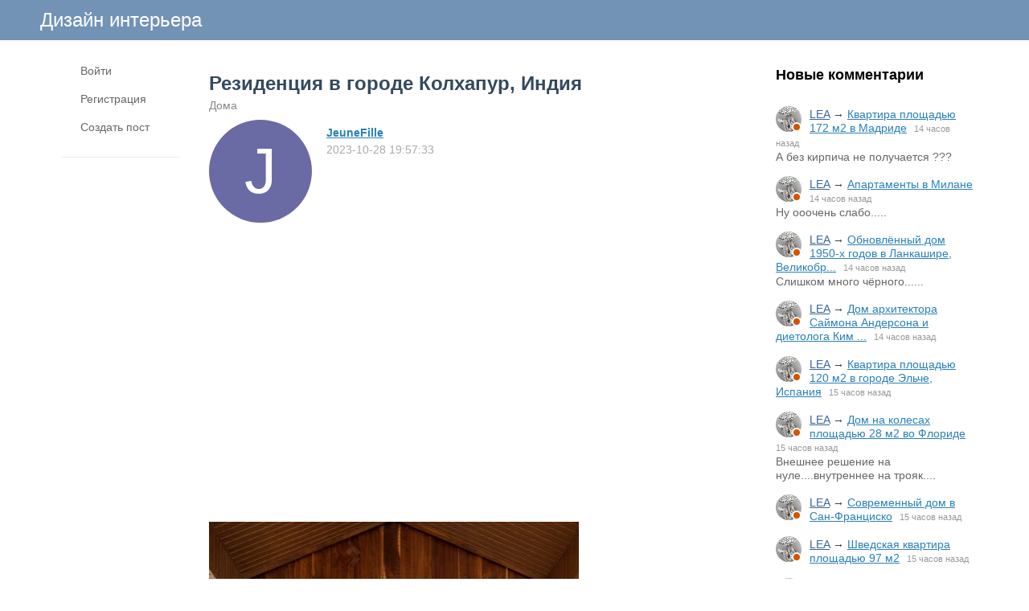

--- FILE ---
content_type: text/html; charset=utf-8
request_url: https://www.lodgers.ru/48567-rezidencija-v-gorode-kolhapur-indija.html
body_size: 10646
content:
<!DOCTYPE html>
<html>
<head>
<title>Резиденция в городе Колхапур, Индия</title>
<meta http-equiv="Content-Type" content="text/html; charset=utf-8">
<meta property="og:title" content="Резиденция в городе Колхапур, Индия" />
<meta name="viewport" content="width=device-width, initial-scale=1.0">

	<meta name="description" content="&amp;nbsp; &amp;nbsp;">
	<meta property="og:description" content="&amp;nbsp; &amp;nbsp;"/>
	<meta property="og:image" content="https://www.lodgers.ru/upload/018/u1898/b/7/rezidencija-v-gorode-kolhapur-indija-images-big.webp"/>
	<meta property="og:url" content="https://www.lodgers.ru/48567-rezidencija-v-gorode-kolhapur-indija.html"/>
	<link rel="canonical" href="https://www.lodgers.ru/48567-rezidencija-v-gorode-kolhapur-indija.html"/>
	<link rel="search" type="application/opensearchdescription+xml" href="/search/opensearch" title="Поиск на Дизайн интерьера" />
	<link rel="stylesheet" type="text/css" href="/templates/simple/css/theme-text.css?230752020102501">
	<link rel="stylesheet" type="text/css" href="/templates/simple/css/theme-layout.css?230752020102501">
	<link rel="stylesheet" type="text/css" href="/templates/simple/css/theme-gui.css?230752020102501">
	<link rel="stylesheet" type="text/css" href="/templates/simple/css/theme-widgets.css?230752020102501">
	<link rel="stylesheet" type="text/css" href="/templates/simple/css/theme-content.css?230752020102501">
	<link rel="stylesheet" type="text/css" href="/templates/simple/css/theme-modal.css?230752020102501">
	<link rel="stylesheet" type="text/css" href="/templates/simple/css/tune.css?230752020102501">
	<link rel="stylesheet" type="text/css" href="/templates/simple/css/textedimages.css?230752020102501">
	<link rel="stylesheet" type="text/css" href="/templates/simple/css/alertify.core.css?230752020102501">
	<link rel="stylesheet" type="text/css" href="/templates/simple/css/alertify.default.css?230752020102501">
	<link rel="stylesheet" type="text/css" href="/templates/simple/css/mynotices.css?230752020102501">
	<link rel="stylesheet" type="text/css" href="/templates/simple/css/myauth.css?230752020102501">
	<link rel="stylesheet" type="text/css" href="/templates/simple/css/lightslider.css?230752020102501">
	<link rel="stylesheet" type="text/css" href="/templates/simple/css/awards.css?230752020102501">
	<link rel="stylesheet" type="text/css" href="/templates/default/controllers/sportutils/sportutils.css?230752020102501">
	<link rel="stylesheet" type="text/css" href="/wysiwyg/redactor/files/redactor.css?230752020102501">
	<script src="/templates/simple/js/jquery.js?230752020102501" ></script>
	<script src="/templates/simple/js/jquery-modal.js?230752020102501" ></script>
	<script src="/templates/simple/js/core.js?230752020102501" ></script>
	<script src="/templates/simple/js/modal.js?230752020102501" ></script>
	<script src="/templates/simple/js/jquery.sticky.js?230752020102501" ></script>
	<script src="/templates/simple/js/infinite-scroll.pkgd.min.js?230752020102501" ></script>
	<script src="/templates/simple/js/masonry.pkgd.min.js?230752020102501" ></script>
	<script src="/templates/simple/js/bookmarks.js?230752020102501" ></script>
	<script src="/templates/simple/js/alertify.js?230752020102501" ></script>
	<script src="/templates/simple/js/tune.js?230752020102501" ></script>
	<script src="/templates/simple/js/scrollup.js?230752020102501" ></script>
	<script src="/templates/simple/js/mynotices.js?230752020102501" ></script>
	<script src="/templates/simple/js/messages.js?230752020102501" ></script>
	<script src="/templates/simple/js/lightslider.min.js?230752020102501" ></script>
	<script src="/templates/simple/js/jquery-scroll.js?230752020102501" ></script>
	<script src="/templates/simple/js/comments.js?230752020102501" ></script>
	<script src="/templates/default/js/jquery-cookie.js?230752020102501" ></script>
	<script src="/wysiwyg/redactor/files/redactor.js?230752020102501" ></script>
	<script src="/templates/simple/js/files.js?230752020102501" ></script>
	<script src="/wysiwyg/redactor/files/plugins/spoiler/spoiler.js?230752020102501" ></script>
	<script src="/wysiwyg/redactor/files/plugins/smiles/smiles.js?230752020102501" ></script>
	<script src="/wysiwyg/redactor/files/lang/ru.js?230752020102501" ></script>
	<script src="/templates/simple/js/jquery.ui.touch-punch.min.js?230752020102501" ></script>
<meta name="csrf-token" content="6ae001d102e2065b4b6187e29673aa58eb398b1873e0929880914e2438136d6c" />
<link rel="icon" type="image/vnd.microsoft.icon" href="/favicon.ico?230752020102501" />
<link rel="apple-touch-icon" href="/apple-touch-icon.png" />
<!--noindex--><meta name="yandex-verification" content="7f6015a619db3e4d" />
<!-- Yandex.RTB -->
<script>window.yaContextCb=window.yaContextCb||[]</script>
<script src="https://yandex.ru/ads/system/context.js" async></script><!--/noindex-->       
       
<link rel="stylesheet" type="text/css" href="/templates/simple/css/tune-svg.css?230752020102501"></head>
<body id="desktop_device_type" class="columns3 controller-content uri-posts_48567-rezidencija-v-gorode-kolhapur-indija_html  ">

    <!--noindex--><!-- Yandex.Metrika counter -->
<script type="text/javascript">
(function (d, w, c) {
    (w[c] = w[c] || []).push(function() {
        try {
            w.yaCounter22205402 = new Ya.Metrika({id:22205402,
                    webvisor:true,
                    clickmap:true,
                    trackLinks:true,
                    accurateTrackBounce:true});
        } catch(e) { }
    });

    var n = d.getElementsByTagName("script")[0],
        s = d.createElement("script"),
        f = function () { n.parentNode.insertBefore(s, n); };
    s.type = "text/javascript";
    s.async = true;
    s.src = (d.location.protocol == "https:" ? "https:" : "http:") + "//mc.yandex.ru/metrika/watch.js";

    if (w.opera == "[object Opera]") {
        d.addEventListener("DOMContentLoaded", f, false);
    } else { f(); }
})(document, window, "yandex_metrika_callbacks");
</script>
<noscript><div><img src="//mc.yandex.ru/watch/22205402" style="position:absolute; left:-9999px;" alt="" /></div></noscript>
<!-- /Yandex.Metrika counter -->


<!-- Global site tag (gtag.js) - Google Analytics -->
<script async src="https://www.googletagmanager.com/gtag/js?id=UA-13025735-11"></script>
<script>
  window.dataLayer = window.dataLayer || [];
  function gtag(){dataLayer.push(arguments);}
  gtag('js', new Date());

  gtag('config', 'UA-13025735-11');
</script><!--/noindex-->                    <header  class="columns3">
        <div id="hwr">
                        <div id="hamburger" class="">
                <div class="in">
                    <span></span>
                    <span></span>
                    <span></span>
                    <span></span>
                </div>
                                
            </div>

                        <div id="logo" class=" wmenu">
                <a href="/"><span>Дизайн интерьера</span></a>
            </div>
            <!--noindex-->
                        <!--/noindex-->
        </div>
    </header>

    
    <div class="show-bookmarks-urls" data-set-bookmarks-tags-url="/bookmarks/setbookmarktags" data-invert-url="/bookmarks/invertbookmarks" data-bookmarks-users-url="/bookmarks/getbookmarksusers"></div>

    <div id="layout">

         

                
        <div id="hamburger-menu">
            <div class="widget" id="widget_wrapper_20">
        <div class="body">
        <ul class="menu">

    
    
        
        
        
        <li class="key">
                            <a title="Войти" class="item"  href="/auth/login"  target="_self">
                    <span class="wrap">
                        Войти                                            </span>
                </a>
            
            
        
    
        
                    </li>
        
        
        <li class="user_add">
                            <a title="Регистрация" class="item"  href="/auth/register"  >
                    <span class="wrap">
                        Регистрация                                            </span>
                </a>
            
            
        
    
        
                    </li>
        
        
        <li class="add ajax-modal">
                            <a title="Создать пост" class="item"  href="/auth/login"  target="_self">
                    <span class="wrap">
                        Создать пост                                            </span>
                </a>
            
            
        
    
            </li></ul>
        </div>
    </div>        </div>

        <div id="body-pre">            
            
            <div id="body">
                
                <div id="content-left-sidebar"><div class="wrapper">                        <div id="left-sidebar-sticky" class="obbw1s">
                            <div>
                                <div class="widget" id="widget_wrapper_18">
        <div class="body">
        <ul class="menu">

    
    
        
        
        
        <li class="key">
                            <a title="Войти" class="item"  href="/auth/login"  target="_self">
                    <span class="wrap">
                        Войти                                            </span>
                </a>
            
            
        
    
        
                    </li>
        
        
        <li class="user_add">
                            <a title="Регистрация" class="item"  href="/auth/register"  >
                    <span class="wrap">
                        Регистрация                                            </span>
                </a>
            
            
        
    
        
                    </li>
        
        
        <li class="add ajax-modal">
                            <a title="Создать пост" class="item"  href="/auth/login"  target="_self">
                    <span class="wrap">
                        Создать пост                                            </span>
                </a>
            
            
        
    
            </li></ul>
        </div>
    </div>
                                                              
                            </div>
                        </div>
                        </div></div>
                                        <div id="content-right-sidebar">
                            <!--noindex-->
                            <div class="wrapper">
                                                                <div class="obbw1">
                                    <div class="widget_ajax_wrap" id="widget_pos_right-top"><div class="widget" id="widget_wrapper_9">
            <h4 class="title">
            Новые комментарии                    </h4>
        <div class="body">
        <div class="widget_comments_list">
    
                
        <div class="item">
                        <div class="image">
                <a rel="nofollow" href="/users/2153"  class="peer_no_online">
                    <img class="img-thumbnail" src="/upload/021/u2153/4/6/3170f482.jpg" alt="LEA" title="LEA" />                </a>
            </div>
                        <div class="info">
                <div class="title">
                                            <a rel="nofollow" class="author" href="/users/2153">LEA</a>
                                        &rarr;
                    <a rel="nofollow" class="subject" href="/43030-kvartira-ploschadyu-172-m2-v-madride.html#comment_122852">Квартира площадью 172 м2 в Мадриде</a>
                    <span class="date">
                        14 часов назад                    </span>
                                    </div>
                                    <div class="text">
                        А без кирпича не получается ???                    </div>
                            </div>
        </div>

    
                
        <div class="item">
                        <div class="image">
                <a rel="nofollow" href="/users/2153"  class="peer_no_online">
                    <img class="img-thumbnail" src="/upload/021/u2153/4/6/3170f482.jpg" alt="LEA" title="LEA" />                </a>
            </div>
                        <div class="info">
                <div class="title">
                                            <a rel="nofollow" class="author" href="/users/2153">LEA</a>
                                        &rarr;
                    <a rel="nofollow" class="subject" href="/43028-apartamenty-v-milane.html#comment_122851">Апартаменты в Милане</a>
                    <span class="date">
                        14 часов назад                    </span>
                                    </div>
                                    <div class="text">
                        Ну ооочень слабо.....                    </div>
                            </div>
        </div>

    
                
        <div class="item">
                        <div class="image">
                <a rel="nofollow" href="/users/2153"  class="peer_no_online">
                    <img class="img-thumbnail" src="/upload/021/u2153/4/6/3170f482.jpg" alt="LEA" title="LEA" />                </a>
            </div>
                        <div class="info">
                <div class="title">
                                            <a rel="nofollow" class="author" href="/users/2153">LEA</a>
                                        &rarr;
                    <a rel="nofollow" class="subject" href="/43026-obnovlyonnyi-dom-1950-h-godov-v-lankashire-velikobritanija.html#comment_122850">Обновлённый дом 1950-х годов в Ланкашире, Великобр...</a>
                    <span class="date">
                        14 часов назад                    </span>
                                    </div>
                                    <div class="text">
                        Слишком много чёрного......                    </div>
                            </div>
        </div>

    
                
        <div class="item">
                        <div class="image">
                <a rel="nofollow" href="/users/2153"  class="peer_no_online">
                    <img class="img-thumbnail" src="/upload/021/u2153/4/6/3170f482.jpg" alt="LEA" title="LEA" />                </a>
            </div>
                        <div class="info">
                <div class="title">
                                            <a rel="nofollow" class="author" href="/users/2153">LEA</a>
                                        &rarr;
                    <a rel="nofollow" class="subject" href="/43025-dom-arhitektora-saimona-andersona-i-dietologa-kim-bell-v-doline-megalong-avstralija.html#comment_122849">Дом архитектора Саймона Андерсона и диетолога Ким ...</a>
                    <span class="date">
                        14 часов назад                    </span>
                                    </div>
                                    <div class="text">
                                            </div>
                            </div>
        </div>

    
                
        <div class="item">
                        <div class="image">
                <a rel="nofollow" href="/users/2153"  class="peer_no_online">
                    <img class="img-thumbnail" src="/upload/021/u2153/4/6/3170f482.jpg" alt="LEA" title="LEA" />                </a>
            </div>
                        <div class="info">
                <div class="title">
                                            <a rel="nofollow" class="author" href="/users/2153">LEA</a>
                                        &rarr;
                    <a rel="nofollow" class="subject" href="/43022-kvartira-ploschadyu-120-m2-v-gorode-elche-ispanija.html#comment_122848">Квартира площадью 120 м2 в городе Эльче, Испания</a>
                    <span class="date">
                        15 часов назад                    </span>
                                    </div>
                                    <div class="text">
                                            </div>
                            </div>
        </div>

    
                
        <div class="item">
                        <div class="image">
                <a rel="nofollow" href="/users/2153"  class="peer_no_online">
                    <img class="img-thumbnail" src="/upload/021/u2153/4/6/3170f482.jpg" alt="LEA" title="LEA" />                </a>
            </div>
                        <div class="info">
                <div class="title">
                                            <a rel="nofollow" class="author" href="/users/2153">LEA</a>
                                        &rarr;
                    <a rel="nofollow" class="subject" href="/43021-dom-na-kolesah-ploschadyu-28-m2-vo-floride.html#comment_122847">Дом на колесах площадью 28 м2 во Флориде</a>
                    <span class="date">
                        15 часов назад                    </span>
                                    </div>
                                    <div class="text">
                        Внешнее решение на нуле....внутреннее на трояк....                    </div>
                            </div>
        </div>

    
                
        <div class="item">
                        <div class="image">
                <a rel="nofollow" href="/users/2153"  class="peer_no_online">
                    <img class="img-thumbnail" src="/upload/021/u2153/4/6/3170f482.jpg" alt="LEA" title="LEA" />                </a>
            </div>
                        <div class="info">
                <div class="title">
                                            <a rel="nofollow" class="author" href="/users/2153">LEA</a>
                                        &rarr;
                    <a rel="nofollow" class="subject" href="/43029-sovremennyi-dom-v-san-francisko.html#comment_122846">Современный дом в Сан-Франциско</a>
                    <span class="date">
                        15 часов назад                    </span>
                                    </div>
                                    <div class="text">
                                            </div>
                            </div>
        </div>

    
                
        <div class="item">
                        <div class="image">
                <a rel="nofollow" href="/users/2153"  class="peer_no_online">
                    <img class="img-thumbnail" src="/upload/021/u2153/4/6/3170f482.jpg" alt="LEA" title="LEA" />                </a>
            </div>
                        <div class="info">
                <div class="title">
                                            <a rel="nofollow" class="author" href="/users/2153">LEA</a>
                                        &rarr;
                    <a rel="nofollow" class="subject" href="/43037-shvedskaja-kvartira-ploschadyu-97-m2.html#comment_122845">Шведская квартира площадью 97 м2</a>
                    <span class="date">
                        15 часов назад                    </span>
                                    </div>
                                    <div class="text">
                                            </div>
                            </div>
        </div>

    
                
        <div class="item">
                        <div class="image">
                <a rel="nofollow" href="/users/2153"  class="peer_no_online">
                    <img class="img-thumbnail" src="/upload/021/u2153/4/6/3170f482.jpg" alt="LEA" title="LEA" />                </a>
            </div>
                        <div class="info">
                <div class="title">
                                            <a rel="nofollow" class="author" href="/users/2153">LEA</a>
                                        &rarr;
                    <a rel="nofollow" class="subject" href="/43039-kvartira-fotografa-entoni-d-ardzhencio-na-manhettene.html#comment_122844">Квартира фотографа Энтони Д'Ардженцио на Манхэттен...</a>
                    <span class="date">
                        15 часов назад                    </span>
                                    </div>
                                    <div class="text">
                                            </div>
                            </div>
        </div>

    
                
        <div class="item">
                        <div class="image">
                <a rel="nofollow" href="/users/2153"  class="peer_no_online">
                    <img class="img-thumbnail" src="/upload/021/u2153/4/6/3170f482.jpg" alt="LEA" title="LEA" />                </a>
            </div>
                        <div class="info">
                <div class="title">
                                            <a rel="nofollow" class="author" href="/users/2153">LEA</a>
                                        &rarr;
                    <a rel="nofollow" class="subject" href="/43036-apartamenty-v-gorodke-sopot-polsha.html#comment_122843">Апартаменты в городке Сопот, Польша</a>
                    <span class="date">
                        15 часов назад                    </span>
                                    </div>
                                    <div class="text">
                                            </div>
                            </div>
        </div>

    
                
        <div class="item">
                        <div class="image">
                <a rel="nofollow" href="/users/2153"  class="peer_no_online">
                    <img class="img-thumbnail" src="/upload/021/u2153/4/6/3170f482.jpg" alt="LEA" title="LEA" />                </a>
            </div>
                        <div class="info">
                <div class="title">
                                            <a rel="nofollow" class="author" href="/users/2153">LEA</a>
                                        &rarr;
                    <a rel="nofollow" class="subject" href="/43035-sovremennyi-dom-v-nacionalnom-parke-nusa-avstralija.html#comment_122842">Современный дом в национальном парке Нуса, Австрал...</a>
                    <span class="date">
                        15 часов назад                    </span>
                                    </div>
                                    <div class="text">
                                            </div>
                            </div>
        </div>

    
                
        <div class="item">
                        <div class="image">
                <a rel="nofollow" href="/users/2153"  class="peer_no_online">
                    <img class="img-thumbnail" src="/upload/021/u2153/4/6/3170f482.jpg" alt="LEA" title="LEA" />                </a>
            </div>
                        <div class="info">
                <div class="title">
                                            <a rel="nofollow" class="author" href="/users/2153">LEA</a>
                                        &rarr;
                    <a rel="nofollow" class="subject" href="/43034-pribrezhnyi-dom-v-niderlandah.html#comment_122841">Прибрежный дом в Нидерландах</a>
                    <span class="date">
                        15 часов назад                    </span>
                                    </div>
                                    <div class="text">
                                            </div>
                            </div>
        </div>

    
                
        <div class="item">
                        <div class="image">
                <a rel="nofollow" href="/users/2153"  class="peer_no_online">
                    <img class="img-thumbnail" src="/upload/021/u2153/4/6/3170f482.jpg" alt="LEA" title="LEA" />                </a>
            </div>
                        <div class="info">
                <div class="title">
                                            <a rel="nofollow" class="author" href="/users/2153">LEA</a>
                                        &rarr;
                    <a rel="nofollow" class="subject" href="/43033-sovremennyi-dom-v-shvecii-125-m2.html#comment_122840">Современный дом в Швеции (125 м2)</a>
                    <span class="date">
                        15 часов назад                    </span>
                                    </div>
                                    <div class="text">
                                            </div>
                            </div>
        </div>

    
                
        <div class="item">
                        <div class="image">
                <a rel="nofollow" href="/users/2153"  class="peer_no_online">
                    <img class="img-thumbnail" src="/upload/021/u2153/4/6/3170f482.jpg" alt="LEA" title="LEA" />                </a>
            </div>
                        <div class="info">
                <div class="title">
                                            <a rel="nofollow" class="author" href="/users/2153">LEA</a>
                                        &rarr;
                    <a rel="nofollow" class="subject" href="/43032-dizain-proekt-kvartiry-v-pastelnyh-tonah.html#comment_122839">Дизайн-проект квартиры в пастельных тонах</a>
                    <span class="date">
                        15 часов назад                    </span>
                                    </div>
                                    <div class="text">
                                            </div>
                            </div>
        </div>

    
                
        <div class="item">
                        <div class="image">
                <a rel="nofollow" href="/users/2153"  class="peer_no_online">
                    <img class="img-thumbnail" src="/upload/021/u2153/4/6/3170f482.jpg" alt="LEA" title="LEA" />                </a>
            </div>
                        <div class="info">
                <div class="title">
                                            <a rel="nofollow" class="author" href="/users/2153">LEA</a>
                                        &rarr;
                    <a rel="nofollow" class="subject" href="/43031-nebolshoi-semeinyi-dom-v-prigorode-londona.html#comment_122838">Небольшой семейный дом в пригороде Лондона</a>
                    <span class="date">
                        15 часов назад                    </span>
                                    </div>
                                    <div class="text">
                                            </div>
                            </div>
        </div>

    
                
        <div class="item">
                        <div class="image">
                <a rel="nofollow" href="/users/2153"  class="peer_no_online">
                    <img class="img-thumbnail" src="/upload/021/u2153/4/6/3170f482.jpg" alt="LEA" title="LEA" />                </a>
            </div>
                        <div class="info">
                <div class="title">
                                            <a rel="nofollow" class="author" href="/users/2153">LEA</a>
                                        &rarr;
                    <a rel="nofollow" class="subject" href="/43038-kvartira-dizainera-karoliny-huanes-v-derevne-arties-val-d-aran-ispanija-80-m2.html#comment_122837">Квартира дизайнера Каролины Хуанес в деревне Артие...</a>
                    <span class="date">
                        15 часов назад                    </span>
                                    </div>
                                    <div class="text">
                                            </div>
                            </div>
        </div>

    
                
        <div class="item">
                        <div class="image">
                <a rel="nofollow" href="/users/2153"  class="peer_no_online">
                    <img class="img-thumbnail" src="/upload/021/u2153/4/6/3170f482.jpg" alt="LEA" title="LEA" />                </a>
            </div>
                        <div class="info">
                <div class="title">
                                            <a rel="nofollow" class="author" href="/users/2153">LEA</a>
                                        &rarr;
                    <a rel="nofollow" class="subject" href="/43040-dom-arhitektora-devida-nila-v-melburne-avstralija.html#comment_122836">Дом архитектора Дэвида Нила в Мельбурне, Австралия</a>
                    <span class="date">
                        15 часов назад                    </span>
                                    </div>
                                    <div class="text">
                        Про высоту потолков писала не я.....                    </div>
                            </div>
        </div>

    
                
        <div class="item">
                        <div class="image">
                <a rel="nofollow" href="/users/8049"  class="peer_no_online">
                    <div class="default_avatar micro black_avatar_text " style="background-color: rgba(90, 213, 96, .9); color: black;" data-letter="R"><img class="img-thumbnail" src="/upload/default/avatar_micro.png" alt="Rubikont" title="Rubikont" /></div>                </a>
            </div>
                        <div class="info">
                <div class="title">
                                            <a rel="nofollow" class="author" href="/users/8049">Rubikont</a>
                                        &rarr;
                    <a rel="nofollow" class="subject" href="/43021-dom-na-kolesah-ploschadyu-28-m2-vo-floride.html#comment_122835">Дом на колесах площадью 28 м2 во Флориде</a>
                    <span class="date">
                        17 часов назад                    </span>
                                    </div>
                                    <div class="text">
                        Если в кругосветку, то самое ОНО...                    </div>
                            </div>
        </div>

    
                
        <div class="item">
                        <div class="image">
                <a rel="nofollow" href="/users/2142"  class="peer_no_online">
                    <img class="img-thumbnail" src="/upload/021/u2142/1/4/e398826e.png" alt="SvetlanaS" title="SvetlanaS" />                </a>
            </div>
                        <div class="info">
                <div class="title">
                                            <a rel="nofollow" class="author" href="/users/2142">SvetlanaS</a>
                                        &rarr;
                    <a rel="nofollow" class="subject" href="/42816-sovremennyi-dom-v-konnektikute.html#comment_122834">Современный дом в Коннектикуте</a>
                    <span class="date">
                        1 день назад                    </span>
                                    </div>
                                    <div class="text">
                        Что внутри, что снаружи — очень неуютно.                    </div>
                            </div>
        </div>

    
                
        <div class="item">
                        <div class="image">
                <a rel="nofollow" href="/users/2153"  class="peer_no_online">
                    <img class="img-thumbnail" src="/upload/021/u2153/4/6/3170f482.jpg" alt="LEA" title="LEA" />                </a>
            </div>
                        <div class="info">
                <div class="title">
                                            <a rel="nofollow" class="author" href="/users/2153">LEA</a>
                                        &rarr;
                    <a rel="nofollow" class="subject" href="/43019-shvedskaja-kvartira-ploschadyu-59-m2.html#comment_122833">Шведская квартира площадью 59 м2</a>
                    <span class="date">
                        1 день назад                    </span>
                                    </div>
                                    <div class="text">
                                            </div>
                            </div>
        </div>

    </div>    </div>
    </div></div>
                                    <div class="widget_ajax_wrap" id="widget_pos_right-center"></div>
                                    <div class="widget_ajax_wrap" id="widget_pos_right-bottom"></div>
                                </div>
                                                                                                <div id="right-sidebar-sticky">
                                    <div class="obbwnp"><!--noindex--><!--noindex--><script async src="//pagead2.googlesyndication.com/pagead/js/adsbygoogle.js"></script>
<!-- lodgers-right-sidebr -->
<ins class="adsbygoogle"
     style="display:inline-block;width:300px;height:600px"
     data-ad-client="ca-pub-7677310462556635"
     data-ad-slot="6846967775"></ins>
<script>
(adsbygoogle = window.adsbygoogle || []).push({});
</script><!--/noindex--><!--/noindex--></div>
                                </div>

                                                            </div>
                            <!--/noindex-->
                        </div>
                        
                <section>
                    
                    <div class="widget_ajax_wrap" id="widget_pos_left-top"></div>
                    <div class="widget_ajax_wrap" id="widget_pos_left-top-2"></div>
                    <div class="widget_ajax_wrap" id="widget_pos_left-top-3"></div>

                                            <article>
                                                        <div id="controller_wrap">

                                                            
                                                                <div class="obbw1">
<div class="show-bookmarks-urls" data-invert-url="/bookmarks/invertbookmarks" data-bookmarks-users-url="/bookmarks/
            getbookmarksusers"></div>
    <h1 class="content-item-h1 content-item-posts-h1">
        Резиденция в городе Колхапур, Индия            </h1>
    



<div class="category-breadcrumbs"><a  href="/posts/doma">Дома</a></div>



            <div class="author-header author-header-item-view">
                <div class="avatar">
                    <a rel="nofollow" href="/users/1898"><div class="default_avatar normal white_avatar_text " style="background-color: rgba(90, 90, 155, .9); color: white;" data-letter="J"><img class="img-thumbnail" src="/upload/default/avatar.jpg" alt="JeuneFille" title="JeuneFille" /></div></a>
                </div>
                <div class="info">
                    <div class="name">
                        <a rel="nofollow" href="/users/1898">JeuneFille</a>
                    </div>
                    <div class="date_pub">
                        2023-10-28 19:57:33                    </div>
                                    </div>
            </div>
                <div class="content_item posts_item" cid="48567">

        
            
            
                                                <div class="field ft_html f_content auto_field" >
                                                <div class="value">
                            <!--noindex--><!--noindex--><style>
.adv_responsive_top_adaptive { width: 100%; height: 100px; }
@media(min-width: 1000px) { .adv_responsive_top_adaptive { width: 350px; height: 250px; } }
</style>

<div style="padding: 0 0 20px 0;">
	<script async src="//pagead2.googlesyndication.com/pagead/js/adsbygoogle.js"></script>
	<!-- lodgers_page_top_adaptive -->
	<ins class="adsbygoogle adv_responsive_top_adaptive"
	     style="display:inline-block"
	     data-ad-client="ca-pub-7677310462556635"
	     data-ad-slot="7078095500"
	     data-ad-format="auto"
	     data-full-width-responsive="true"></ins>
	<script>
	(adsbygoogle = window.adsbygoogle || []).push({});
	</script>
</div><!--/noindex--><!--/noindex-->                            <p>&nbsp; &nbsp;</p>
                        </div>
                    </div>

                                    <div class="field ft_imageswithtext f_images auto_field" >
                                                <div class="value">
                                                        <div class="image-text "><img src="/upload/018/u1898/b/7/rezidencija-v-gorode-kolhapur-indija-images-big.webp" title="Резиденция в городе Колхапур, Индия" alt="Резиденция в городе Колхапур, Индия"  /><div class="text"></div></div><div class="image-text "><img src="/upload/018/u1898/e/4/rezidencija-v-gorode-kolhapur-indija-images-big.webp" title="Резиденция в городе Колхапур, Индия" alt="Резиденция в городе Колхапур, Индия"  /><div class="text"></div></div><div class="image-text "><img src="/upload/018/u1898/e/b/rezidencija-v-gorode-kolhapur-indija-images-big.webp" title="Резиденция в городе Колхапур, Индия" alt="Резиденция в городе Колхапур, Индия"  /><div class="text"></div></div><!--noindex--><!--/noindex--><div class="image-text "><img src="/upload/018/u1898/0/3/rezidencija-v-gorode-kolhapur-indija-images-big.webp" title="Резиденция в городе Колхапур, Индия" alt="Резиденция в городе Колхапур, Индия"  /><div class="text"></div></div><div class="image-text "><img src="/upload/018/u1898/2/7/rezidencija-v-gorode-kolhapur-indija-images-big.webp" title="Резиденция в городе Колхапур, Индия" alt="Резиденция в городе Колхапур, Индия"  /><div class="text"></div></div><div class="image-text "><img src="/upload/018/u1898/4/9/rezidencija-v-gorode-kolhapur-indija-images-big.webp" title="Резиденция в городе Колхапур, Индия" alt="Резиденция в городе Колхапур, Индия"  /><div class="text"></div></div><div class="image-text "><img src="/upload/018/u1898/2/e/rezidencija-v-gorode-kolhapur-indija-images-big.webp" title="Резиденция в городе Колхапур, Индия" alt="Резиденция в городе Колхапур, Индия"  /><div class="text"></div></div><div class="image-text "><img src="/upload/018/u1898/a/f/rezidencija-v-gorode-kolhapur-indija-images-big.webp" title="Резиденция в городе Колхапур, Индия" alt="Резиденция в городе Колхапур, Индия"  /><div class="text"></div></div><div class="image-text "><img src="/upload/018/u1898/6/1/rezidencija-v-gorode-kolhapur-indija-images-big.webp" title="Резиденция в городе Колхапур, Индия" alt="Резиденция в городе Колхапур, Индия"  /><div class="text"></div></div><div class="image-text "><img src="/upload/018/u1898/e/5/rezidencija-v-gorode-kolhapur-indija-images-big.webp" title="Резиденция в городе Колхапур, Индия" alt="Резиденция в городе Колхапур, Индия"  /><div class="text"></div></div><div class="image-text "><img src="/upload/018/u1898/b/2/rezidencija-v-gorode-kolhapur-indija-images-big.webp" title="Резиденция в городе Колхапур, Индия" alt="Резиденция в городе Колхапур, Индия"  /><div class="text"></div></div><div class="image-text "><img src="/upload/018/u1898/7/a/rezidencija-v-gorode-kolhapur-indija-images-big.webp" title="Резиденция в городе Колхапур, Индия" alt="Резиденция в городе Колхапур, Индия"  /><div class="text"></div></div>
                        </div>
                    </div>

                            
            
        
        
        
        
        
        
                    <div class="info_bar">
                                
                                    <div class="bar_item bi_comments">
                                                    <a href="#comments" title="Комментарии">
                                <span class="icon"></span>
                                <span class="counter"></span>
                            </a>
                                            </div>
                

                                                                                                                                                                </div>
        
        


    </div>

    

</div>


    <div class="rating-block">
                    <span class="btn-like votes" votetype="votes"><span class="text">Мне нравится</span>
                <div class="spinner-loading">
                    <div class="bounce1"></div>
                    <div class="bounce2"></div>
                    <div class="bounce3"></div>
                </div>
            <span class="vote-counter">16</span>
            </span>
            </div>

    <script type="text/javascript">
        $(".btn-like").click(function()
        {
                            var obj = $(this);
                $.ajax({
                        url: '/votes/add',
                        type: 'POST',
                        dataType: 'json',
                        data: {id: 48567, type: "posts", votetype: obj.attr('votetype')},
                        beforeSend:function()
                        {
                            obj.addClass('btn-like-loading');
                            obj.find(".text").html('&nbsp;');
                            obj.find(".vote-counter").hide();
                        },
                        success: function(msg)
                        {
                            obj.removeClass('btn-like-loading').addClass('btn-like-thnx');
                            obj.find(".text").html('Спасибо');
                            obj.prop("onclick", null).off("click");
                        }
                    });
                    });
    </script>
        <div class="bookmarks-block">
            <a href="/auth/login"  class="ajax-modal btn-bookmarks bookmarks-posts-48567" pageid="48567">
                <span class="text">Добавить в закладки</span>
                <span class="counter">1</span>            </a>
        </div>
        


        <!--noindex-->
    <div id="big-share-buttons" data-url="/tune/socialbuttonclick">
        
                <div class="button button-ok">
                    <a rel="nofollow" onclick="icms.tune.sharebuttonclick('ok', 'posts', 48567);", target="_blank" href="https://connect.ok.ru/dk?st.cmd=WidgetSharePreview&st.shareUrl=https%3A%2F%2Fwww.lodgers.ru%2Fposts%2F48567-rezidencija-v-gorode-kolhapur-indija.html&st.title=Резиденция в городе Колхапур, Индия&st.description=&amp;amp;nbsp; &amp;amp;nbsp;&st.imageUrl=https%3A%2F%2Fwww.lodgers.ru%2Fupload%2F018%2Fu1898%2Fb%2F7%2Frezidencija-v-gorode-kolhapur-indija-images-big.webp">
                        <span class="text">Поделиться в ОК</span>
                    </a>
                </div>
                <div class="button vk">
            <a rel="nofollow" onclick="icms.tune.sharebuttonclick('vk', 'posts', 48567);" target="_blank" href="https://vk.com/share.php?url=https%3A%2F%2Fwww.lodgers.ru%2Fposts%2F48567-rezidencija-v-gorode-kolhapur-indija.html&title=Резиденция в городе Колхапур, Индия&cmg=1">Поделиться Вконтакте</a>        </div>
        
                <div class="button facebook">                        
            <a rel="nofollow"  onclick="icms.tune.sharebuttonclick('facebook', 'posts', 48567);" 
            href="https://www.facebook.com/sharer.php?src=sp&u=https%3A%2F%2Fwww.lodgers.ru%2Fposts%2F48567-rezidencija-v-gorode-kolhapur-indija.html&title=Резиденция в городе Колхапур, Индия&description=&amp;nbsp; &amp;nbsp;&picture=https%3A%2F%2Fwww.lodgers.ru%2Fupload%2F018%2Fu1898%2Fb%2F7%2Frezidencija-v-gorode-kolhapur-indija-images-big.webp&utm_source=share2"
            onclick="window.open(this.href, this.title); return false" target="_blank">Поделиться на Facebook</a>        </div>
        
                <div class="button mailru">
            <a rel="nofollow"  onclick="icms.tune.sharebuttonclick('mail', 'posts', 48567);" target="_blank" class="share-button share-mailru" href="https://connect.mail.ru/share?url=https%3A%2F%2Fwww.lodgers.ru%2Fposts%2F48567-rezidencija-v-gorode-kolhapur-indija.html&title=Резиденция в городе Колхапур, Индия&image_url=https%3A%2F%2Fwww.lodgers.ru%2Fupload%2F018%2Fu1898%2Fb%2F7%2Frezidencija-v-gorode-kolhapur-indija-images-big.webp">Поделиться на <span class="aaa">@</span><span class="mailru">mail.ru</span></a>        </div>
        
                <div class="button pinterest">                        
            <a rel="nofollow"  onclick="icms.tune.sharebuttonclick('pinterest', 'posts', 48567);" target="_blank" href="https://pinterest.com/pin/create/button/?url=https%3A%2F%2Fwww.lodgers.ru%2Fposts%2F48567-rezidencija-v-gorode-kolhapur-indija.html&media=https://www.lodgers.ru/upload/018/u1898/b/7/rezidencija-v-gorode-kolhapur-indija-images-big.webp&description=Резиденция в городе Колхапур, Индия" class="pin-it-button" count-layout="horizontal">В Pinterest</a>        </div>
        


            </div>
    <!--/noindex-->
    <!--noindex--><!--noindex--><style>
	#middle-topic-adv-area
	{
		overflow: hidden;
		padding: 10px 0;
      	background-color: #FFF;
	}

	#middle-topic-adv-area #middle-topic-left
	{
		float: left;
	}

	#middle-topic-adv-area #middle-topic-right
	{
		float: left;
		margin-left: 8px;
	}

	@media (max-width: 760px)
	{
		#middle-topic-adv-area #middle-topic-right 
		{
		    display: none;
		}	
	}
</style>
<div id="middle-topic-adv-area">
	<div id="middle-topic-left">
		<script async src="//pagead2.googlesyndication.com/pagead/js/adsbygoogle.js"></script>
		<!-- lodgers-page-middle-336-280-left -->
		<ins class="adsbygoogle"
		     style="display:inline-block;width:336px;height:280px"
		     data-ad-client="ca-pub-7677310462556635"
		     data-ad-slot="1606276971"></ins>
		<script>
		(adsbygoogle = window.adsbygoogle || []).push({});
		</script>
	</div>
	<div id="middle-topic-right">
		<script async src="//pagead2.googlesyndication.com/pagead/js/adsbygoogle.js"></script>
		<!-- lodgers-page-middle-336-280-right -->
		<ins class="adsbygoogle"
		     style="display:inline-block;width:336px;height:280px"
		     data-ad-client="ca-pub-7677310462556635"
		     data-ad-slot="1270223298"></ins>
		<script>
		(adsbygoogle = window.adsbygoogle || []).push({});
		</script>
	</div>
</div><!--/noindex--><!--/noindex-->






            <div id="comments_widget"         >
            

    <div id="comments_add_link">
        <a href="#reply" class="ajaxlink" onclick="return icms.comments.add()">Написать комментарий</a>
    </div>


                                                                                                                                                                                                                            
                

        
    <div id="comments_add_form">
        <div class="preview_box"></div><form class="guestform" action="/comments/submit" method="post" ><input type="hidden" class="form-control input" name="csrf_token" value="6ae001d102e2065b4b6187e29673aa58eb398b1873e0929880914e2438136d6c" /><input type="hidden" class="form-control input" name="action" value="add" /><input type="hidden" class="form-control input" name="id" value="0" /><input type="hidden" class="form-control input" name="parent_id" value="0" /><input type="hidden" class="form-control input" name="tc" value="content" /><input type="hidden" class="form-control input" name="ts" value="posts" /><input type="hidden" class="form-control input" name="ti" value="48567" /><input type="hidden" class="form-control input" name="tud" value="1898" /><input type="hidden" class="form-control input" name="timestamp" value="1769762080" />
                    <div class="author_data">
                        <div class="name field">
                            <label>Ваше имя:</label><input type="text" class="form-control input" name="author_name" value="" />
                        </div>
                        <div class="email field">
                            <label>E-mail для ответов:</label><input type="text" class="form-control input" name="author_email" value="" />
                        </div>
                    </div><textarea name="content" class="form-control textarea imperavi_redactor" id="content" ></textarea>
                    <div class="buttons"><input class="button btn btn-secondary button-preview" name="preview" value="Предпросмотр" onclick="icms.comments.preview()" type="button" /><input class="button btn btn-secondary" name="submit" value="Отправить" onclick="icms.comments.submit()" type="button" /><input class="button btn btn-secondary button-cancel" name="cancel" value="Отменить" onclick="icms.comments.restoreForm()" type="button" />
                    </div><div class="loading">Загрузка...</div></form></div>
<div id="content-list-is" class="activity-list striped-list list-32">
    <div id="comments_list">



                    <div class="comments-header">Нет комментариев</div>
                                


            <div  style="clear: both;"><a name="comments-frame"></a></div>
            
            





        
    </div>
</div>


<div id="comments_urls" style="display: none"
        data-get-url="/comments/get"
        data-approve-url="/comments/approve"
        data-delete-url="/comments/delete"
        data-refresh-url="/tune/getcommentslist"
        data-track-url="/comments/track"
        data-rate-url="/tune/ratecomment"
></div>



        <script type="text/javascript">
            function ShowVotedUsers(cid, c)
            {
                var ct;
                if (c == 1) ct = 'positive';
                if (c == -1) ct = 'negative';
                var val=$("#comment_"+cid).find('.value.'+ct+' .users').html();
                if (val.length)
                {
                    icms.modal.openHtml(val, '');
                }
            }
        </script>
        
<script type="text/javascript">
    var LANG_SEND = 'Отправить';var LANG_SAVE = 'Сохранить';var LANG_COMMENT_DELETED = 'Комментарий удален';var LANG_COMMENT_DELETE_CONFIRM = 'Удалить комментарий пользователя %s?';var LANG_MODERATION_REFUSE_REASON = 'Укажите причину отклонения';    </script>





<script type="text/javascript">
    var LANG_SEND = 'Отправить';var LANG_SAVE = 'Сохранить';var LANG_COMMENT_DELETED = 'Комментарий удален';var LANG_COMMENT_DELETE_CONFIRM = 'Удалить комментарий пользователя %s?';var LANG_MODERATION_REFUSE_REASON = 'Укажите причину отклонения';        icms.comments.init({
        get:'/comments/get',
        approve:'/comments/approve',
        delete:'/comments/delete',
        refresh:'/comments/refresh',
        track:'/comments/track',
        rate:'/comments/rate'
        },{
        tc:'content',
        ts:'posts',
        ti:'48567',
        tud:'1898',
        timestamp:'1769762080'
        });
</script>        </div>
    
<!--noindex--><!--noindex--><div style="margin: 10px 0;">
<!-- Yandex.RTB R-A-189073-8 -->
<div id="yandex_rtb_R-A-189073-8"></div>
<script>window.yaContextCb.push(()=>{
  Ya.Context.AdvManager.render({
    renderTo: 'yandex_rtb_R-A-189073-8',
    blockId: 'R-A-189073-8'
  })
})</script>
</div><!--/noindex--><!--/noindex-->

  <div id="most-popular-widget">
    <h2 id="most-popular">Самое популярное</h2>
    <div class="popular-pages">
        <div class="grid are-images-unloaded">
          <div class="grid__col-sizer"></div>
          <div class="grid__gutter-sizer"></div>
        </div>

        <div class="page-load-status">
          <div class="loader-ellips infinite-scroll-request">
            <span class="loader-ellips__dot"></span>
            <span class="loader-ellips__dot"></span>
            <span class="loader-ellips__dot"></span>
            <span class="loader-ellips__dot"></span>
          </div>
          <p class="infinite-scroll-last"></p>
          <p class="infinite-scroll-error"></p>
        </div>
    </div>
  </div>

  <script type="text/javascript">

      var $grid = $('.grid').masonry({
        itemSelector: 'none', // select none at first
        columnWidth: '.grid__col-sizer',
        gutter: '.grid__gutter-sizer',
        percentPosition: true,
        stagger: 30,
        // nicer reveal transition
        visibleStyle: { transform: 'translateY(0)', opacity: 1 },

        hiddenStyle: { transform: 'translateY(100px)', opacity: 0 },
      });

      // get Masonry instance
      var msnry = $grid.data('masonry');

      // initial items reveal
      $grid.imagesLoaded( 
          function() {
            $grid.removeClass('are-images-unloaded');
            $grid.masonry( 'option', { itemSelector: '.grid_item' });
            var $items = $grid.find('.grid__item');
            $grid.masonry( 'appended', $items );
          });        




      function getScrollPath() {
          var url = '/tune/GetScrollPages?start=' + this.loadCount + '&rnd=' + $.now();
          return url;
      }

      //-------------------------------------//
      // init Infinte Scroll

      var $container = $('.grid').infiniteScroll({
        path: getScrollPath,
        append: '.grid_item',
        status: '.page-load-status',
        outlayer: msnry,
        history: false,
      });

      $container.on('append.infiniteScroll', function( event, response, path, items ) 
      {
          if (!items.length)
              $container.infiniteScroll('destroy');
      });
  </script>
                              </div>
                        </article>
                    
                    <div class="widget_ajax_wrap" id="widget_pos_left-bottom"></div>
                    <div class="widget_ajax_wrap" id="widget_pos_left-bottom-2"></div>
                    <div class="widget_ajax_wrap" id="widget_pos_left-bottom-3"></div>
                    <div>
                                            </div>
                </section>
            </div>

                    </div>
    </div>


        <footer>
        <div class="wrapper">
                                    <ul>
                <li id="copyright">
                    Дизайн интерьера                    &copy;
                    2026                </li>
                <li id="info">
                                    </li>
            </ul>
        </div>
    </footer>








    






        
    
			<script type="text/javascript">
				var isModalWindowShown = false;
		
						setTimeout("ModalWindowGetCode1769762080();", 1);
					
				function ShowModalWindowContent1769762080(content, s_id, hash)
				{
					$(content).prependTo("body");

					if (s_id && hash)
					{
						$.post("/subscribe/modalwindowview", {s_id: s_id, hash: hash});
					}
				}

				function ModalWindowGetCode1769762080()
				{
					if (isModalWindowShown)
						return;

					isModalWindowShown = true;

				    $.ajax({
				        type: "POST",
				        url: "/subscribe/getmodalwindow",
				        data:
				        	{
				        		ref: "",
				        		utm_source: "www.lodgers.ru",
				        		utm_medium: "popup",
				        		utm_campaign: "",
				        		utm_content: "",
				        		utm_term: "",
				        		
				        		
				        	},
				        success: function(response)
				        {
				        	
				        	if (response.delay)
				        	{
				        		setTimeout(ShowModalWindowContent1769762080, (response.delay * 1000), response.html, response.lstat_id, response.hash);
				        		return;
				        	}
				        	ShowModalWindowContent1769762080(response.html, 0, 0);
				        },
						dataType: "json",
					});

				}
			</script>    
    <div class="scrollUp" style="display: none;">↑</div>
    <div id="language-items" data-bookmarks-add-error="Ошибка добавления в закладки" data-bookmarks-added="Добавлено в закладки" data-bookmarks-removed="Удалено из закладок" data-bookmarks-your-tags="Ваши теги" data-bookmarks-set-tags-title="Введите теги через запятую" data-bookmarks-set-tags-okbtn="Сохранить" data-bookmarks-set-tags-cancelbtn="Отмена" data-bookmarks-save-tags-error="Ошибка сохранения тегов" data-bookmarks-save-tags-ok="Теги сохранены" ></div>
    	
        <script type="text/javascript">
            var redactor_global_options = {};
            function init_redactor (dom_id){
                var imperavi_options = {};
                if(redactor_global_options.hasOwnProperty('field_'+dom_id)){
                    imperavi_options = redactor_global_options['field_'+dom_id];
                } else if(redactor_global_options.hasOwnProperty('default')) {
                    imperavi_options = redactor_global_options.default;
                }
                icms.files.url_delete = '/files/delete';
                imperavi_options.imageDeleteCallback = function (element){
                    if(confirm('Удалить изображение с сервера?')){
                        icms.files.deleteByPath($(element).attr('src'));
                    }
                };
                $('#'+dom_id).redactor(imperavi_options);
                icms.forms.addWysiwygsInsertPool(dom_id, function(field_element, text){
                    $('#'+field_element).redactor('set', text);
                    $('#'+field_element).redactor('focus');
                });
                icms.forms.addWysiwygsAddPool(dom_id, function(field_element, text){
                    $('#'+field_element).redactor('insertText', text);
                });
            }
        </script>

        
	
        <script type="text/javascript">
                            redactor_global_options['field_content'] = {"minHeight":"200","toolbarFixedBox":null,"plugins":["spoiler","smiles"],"lang":"ru","smilesUrl":"\/typograph\/get_smiles","buttonSource":false,"buttons":["html","undo","redo","bold","italic","deleted","unorderedlist","orderedlist","outdent","indent","image","video","table","link","alignment"],"convertVideoLinks":1,"convertDivs":null,"autoresize":1,"pastePlainText":null,"removeEmptyTags":1,"linkNofollow":1,"placeholder":"\u0422\u0435\u043a\u0441\u0442 \u043a\u043e\u043c\u043c\u0435\u043d\u0442\u0430\u0440\u0438\u044f"};
                $(function(){
                    init_redactor('content');
                });
                    </script>

        






    <script type="text/javascript">
                function ToggleMobileMenu()
                {
                    $('#hamburger-menu')./*toggleClass('dropped').*/toggleClass('left');
                    $('header #hamburger').toggleClass('rotated');
                    $('#hamburger-menu').toggleClass('show');
                    $("body-pre").toggleClass('menu-dropped');
                    ResizeMobileMenu();
                }

                function ResizeMobileMenu()
                {
                    if (($('#hamburger-menu').height() + $('#hamburger-menu').position().top) > $(window).height())
                    {
                        if (!$('#hamburger-menu').hasClass('fullheight'))
                            $('#hamburger-menu').addClass('fullheight');
                    }
                    else
                    {
                        if ($('#hamburger-menu').hasClass('fullheight'))
                            $('#hamburger-menu').removeClass('fullheight');
                    }
                }

                $("header #hamburger").click(function()
                {
                    ToggleMobileMenu();
                });

                $(document).click(function (e) 
                {
                    if ($("#hamburger-menu").is(':visible'))
                    {
                        if ((!$(e.target).closest('#hamburger').length) &&
                            (!$(e.target).closest('#hamburger-menu').length))
                        {
                            ToggleMobileMenu();
                        }
                    }
                });

                $( window ).resize(function() {
                    ResizeMobileMenu();
                });
            </script>
                    </body>
</html>


--- FILE ---
content_type: text/html; charset=utf-8
request_url: https://www.google.com/recaptcha/api2/aframe
body_size: 267
content:
<!DOCTYPE HTML><html><head><meta http-equiv="content-type" content="text/html; charset=UTF-8"></head><body><script nonce="xiBqXVAGnvnnyQgYMb6wtg">/** Anti-fraud and anti-abuse applications only. See google.com/recaptcha */ try{var clients={'sodar':'https://pagead2.googlesyndication.com/pagead/sodar?'};window.addEventListener("message",function(a){try{if(a.source===window.parent){var b=JSON.parse(a.data);var c=clients[b['id']];if(c){var d=document.createElement('img');d.src=c+b['params']+'&rc='+(localStorage.getItem("rc::a")?sessionStorage.getItem("rc::b"):"");window.document.body.appendChild(d);sessionStorage.setItem("rc::e",parseInt(sessionStorage.getItem("rc::e")||0)+1);localStorage.setItem("rc::h",'1769762087010');}}}catch(b){}});window.parent.postMessage("_grecaptcha_ready", "*");}catch(b){}</script></body></html>